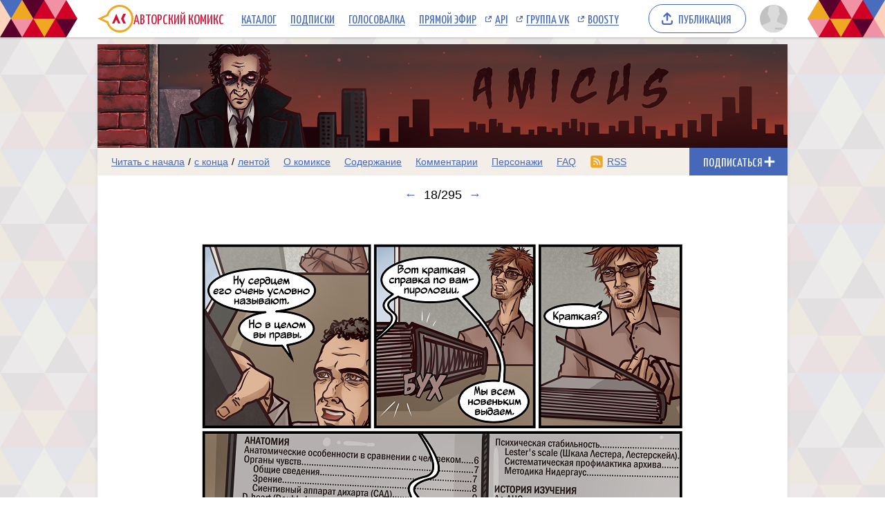

--- FILE ---
content_type: text/html; charset=UTF-8
request_url: https://acomics.ru/~amicus/18
body_size: 7615
content:
<!DOCTYPE html><html lang="ru"><head><meta charset="utf-8"><meta name="viewport" content="width=device-width, initial-scale=1"><title>18 выпуск комикс A M I C U S читать онлайн на сайте Авторский Комикс</title><meta name="description" content="Группа ВКонтакте, где содержатся всякие дополнительные арты, описания, спидпейнты и т.д." /><meta name="keywords" content="A M I C U S, 18 выпуск, 18 страница, читать комикс A M I C U S, A M I C U S онлайн, картинки" /><meta property="og:title" content="A M I C U S" /><meta property="og:type" content="website" /><meta property="og:image" content="/upload/b/b7468-t7riytghtf.png" /><meta property="og:image:type" content="image/png" /><meta property="og:image:width" content="160" /><meta property="og:image:height" content="90" /><meta property="og:url" content="https://acomics.ru/~amicus" /><meta property="og:description" content="История о вампире среди людей и о людях вокруг него" />				<!-- Yandex.RTB -->
				<script>window.yaContextCb=window.yaContextCb||[]</script>
				<script src="https://yandex.ru/ads/system/context.js" async></script>
						<!-- Google tag (gtag.js) -->
				<script async src="https://www.googletagmanager.com/gtag/js?id=G-7M2J32KV3M"></script>
				<script>
					window.dataLayer = window.dataLayer || [];
					function gtag(){dataLayer.push(arguments);}
					gtag('js', new Date());

					gtag('config', 'G-7M2J32KV3M');
				</script>
		<script src="https://www.google.com/recaptcha/enterprise.js?render=6LfFhgorAAAAAIZslPMB0u09pRWkvxEMY7WPw66V"></script><style>.grecaptcha-badge { visibility: hidden; }</style><link rel="shortcut icon" href="/favicon.ico?18-11-2023" /><link rel="stylesheet" href="/static/css/normalize.css?18-11-2023" type="text/css" /><link rel="stylesheet" href="/static/bundle/common.css?febad8dfdac2d558c0e59bf825e7a1a5" type="text/css" /><script defer src="/static/bundle/common.js?f5331e0f0f9206dde7f09b65ea563301"></script><link rel="alternate" type="application/rss+xml" title="A M I C U S" href="/~amicus/rss" /><link rel="stylesheet" href="/static/bundle/serial.css?2e6d995d208f366006ba2c70934b77b3" type="text/css" /><script defer src="/static/bundle/serial.js?38e146595ff74d5c9e84a6aaee5e0f94"></script><script type="module">window.acomicsSerial.initReaderPage();</script></head><body>			<!-- Yandex.Metrika counter -->
			<script type="text/javascript" >
			(function(m,e,t,r,i,k,a){m[i]=m[i]||function(){(m[i].a=m[i].a||[]).push(arguments)};
			m[i].l=1*new Date();
			for (var j = 0; j < document.scripts.length; j++) {if (document.scripts[j].src === r) { return; }}
			k=e.createElement(t),a=e.getElementsByTagName(t)[0],k.async=1,k.src=r,a.parentNode.insertBefore(k,a)})
			(window, document, "script", "https://mc.yandex.ru/metrika/tag.js", "ym");

			ym(23584504, "init", {
					clickmap:true,
					trackLinks:true,
					accurateTrackBounce:true
			});
			</script>
			<noscript><div><img src="https://mc.yandex.ru/watch/23584504" style="position:absolute; left:-9999px;" alt="" /></div></noscript>
			<!-- /Yandex.Metrika counter -->
		        <div class="common-header-background">
			<div class="common-header-background-clip"></div>
		</div>

		<header class="common-header">

			<button class="toggle-main-menu" aria-label="Показать/скрыть главное меню"><span></span></button>

			<nav class="common-menu">
				<ul>
					<li>
						<a href="/" title="Авторский Комикс: публикация комиксов на русском языке" class="common-logo">
							<svg xmlns="http://www.w3.org/2000/svg" version="1.1" xmlns:xlink="http://www.w3.org/1999/xlink" preserveAspectRatio="none" x="0px" y="0px" width="52px" height="40px" viewBox="0 0 52 40"><defs><g id="LOGO_AK_1_Layer0_0_FILL"><path fill="#EFA821" stroke="none" d="M 52 20.05Q 52 11.75 46.2 5.9 40.4 0.05 32.2 0.05 23.95 0.05 18.15 5.9 14.65 9.45 13.25 13.9L 0 20 13.25 26.2Q 14.65 30.65 18.15 34.2 23.95 40.05 32.2 40.05 40.4 40.05 46.2 34.2 52 28.3 52 20.05M 44.05 8.05Q 49 13 49 20.05 49 27.05 44.05 32.05 39.15 37 32.2 37 25.2 37 20.25 32.05 18.45 30.2 17.3 28.05 16.3 26.2 15.8 24L 6.85 20 15.8 16Q 16.25 13.9 17.3 12 18.45 9.85 20.25 8.05 25.2 3.05 32.2 3.05 39.15 3.05 44.05 8.05 Z"/><path fill="#D31335" stroke="none" d="M 37.3 13L 34.05 20 37.3 27 41.05 27 37.8 20 41.05 13 37.3 13M 26.5 22.2L 27.8 22.2 29.8 27 33.1 27 27.2 13 21.05 27 24.4 27 26.5 22.2 Z"/></g></defs><g transform="matrix( 1, 0, 0, 1, 0,0) "><g transform="matrix( 1, 0, 0, 1, 0,0) "><use xlink:href="#LOGO_AK_1_Layer0_0_FILL"/></g></g></svg>
							<p class="full">Авторский Комикс</p>
							<p class="short">АКомикс</p>
						</a>
					</li>
					<li>
						<a href="/comics" class="common-menu-item">Каталог<span></span></a>
					</li>
					<li>
						<a href="/profile/featured" class="common-menu-item">Подписки<span></span></a>
					</li>
					<li>
						<a href="/top" class="common-menu-item">Голосовалка<span></span></a>
					</li>
					<li>
						<a href="/live" class="common-menu-item">Прямой эфир<span></span></a>
					</li>
					<li>
						<a href="https://mr9d.github.io/acomicsapi/" class="common-menu-item ext" target="_blank">API<span></span></a>
					</li>
					<li>
						<a href="https://vk.com/acomics" class="common-menu-item ext" target="_blank">Группа VK<span></span></a>
					</li>
					<li>
						<a href="https://boosty.to/acomics" class="common-menu-item ext" target="_blank">Boosty<span></span></a>
					</li>
				</ul>
			</nav>

			<a class="publish-button" href="/manage/index"><span>Публикация</span></a>

			<section class="user">
				<button class="toggle-user-menu" aria-label="Показать/скрыть меню пользователя">
					<img width="40" height="40" src="/static/img/avatar-stub.svg" alt="Изображение вашего профиля"  />
				</button>
							</section>

		</header>
<div class="user-menu header-modal"><nav><p>Войдите или <a href="/auth/reg">зарегистрируйтесь</a>.</p><form method="POST" action="/action/guest/login">			<label for="username">Имя пользователя:</label>
			<input name="username" id="username" type="text" class="text" autocomplete="username" />
			<label for="password">Пароль:</label>
			<input name="password" id="password" type="password" class="text" autocomplete="current-password" />
			<input name="check" type="hidden" value="0" />
			<input name="referer" type="hidden" value="" />
			<span class="forget"><a href="/auth/passwordRecovery">Забыли пароль?</a></span>
			<button name="submit" type="submit" class="submit" value="login">Войти</button>
</form></nav></div><div class="main-menu header-modal">		<nav>
			<ul>
				<li>
					<a href="/" class="common-menu-item">Главная<span></span></a>
				</li>
				<li>
					<a href="/comics" class="common-menu-item">Каталог комиксов<span></span></a>
				</li>
				<li>
					<a href="/profile/featured" class="common-menu-item">Подписки<span></span></a>
				</li>
				<li>
					<a href="/top" class="common-menu-item">Голосовалка<span></span></a>
				</li>
				<li>
					<a href="/live" class="common-menu-item">Прямой эфир<span></span></a>
				</li>
			</ul>
			<ul>
				<li>
					<a href="https://mr9d.github.io/acomicsapi/" class="common-menu-item ext" target="_blank">API<span></span></a>
				</li>
				<li>
					<a href="https://vk.com/acomics" class="common-menu-item ext" target="_blank">Группа VK<span></span></a>
				</li>
				<li>
					<a href="https://boosty.to/acomics" class="common-menu-item ext" target="_blank">Boosty<span></span></a>
				</li>
			</ul>
		</nav>
</div><div class="page-background"><div class="page-margins"><div class="common-content"><header class="serial-header" data-serial-id="7468" data-is-author="">		<a class="inner" href="/~amicus" title="A M I C U S">
			<img class="serial-header-image" src="/upload/header/h7468-xk1vv.png" alt="A M I C U S" />
		</a>
</header><section class="serial-reader-menu">		<nav>
			<button class="serial-reader-menu-toggle" aria-label="Показать/скрыть меню комикса"></button>
			<ul>
				<li class="read-menu-item-short">
					<a  href="/~amicus/1" title="Читать комикс A M I C U S с первого выпуска">Начало</a> /
					<a  href="/~amicus/295" title="Читать комикс A M I C U S с последнего выпуска">конец</a> /
					<a  href="/~amicus/list?skip=17" title="Смотреть комикс A M I C U S лентой">лента</a>
				</li>
				<li class="read-menu-item-full">
					<a  href="/~amicus/1" title="Читать комикс A M I C U S с первого выпуска">Читать с начала</a> /
					<a  href="/~amicus/295" title="Читать комикс A M I C U S с последнего выпуска">с конца</a> /
					<a  href="/~amicus/list?skip=17" title="Смотреть комикс A M I C U S лентой">лентой</a>
				</li>
				<li >
					<a href="/~amicus/about" title="О комиксе A M I C U S читать">О комиксе</a>
				</li>
				<li >
					<a href="/~amicus/content" title="Содержание комикса A M I C U S на сайте Авторский Комикс">Содержание</a>
				</li>
				<li >
					<a href="/~amicus/comment" title="Комментарии к комиксу A M I C U S">Комментарии</a>
				</li>
		<li >
			<a href="/~amicus/character" title="Персонажи комикса A M I C U S">Персонажи</a>
		</li>
		<li >
			<a href="/~amicus/faq" title="FAQ комикса A M I C U S">FAQ</a>
		</li>
				<li class="css-menu-item">
					<a href="/~amicus/rss" title="RSS-канал">RSS</a>
				</li>

			</ul>
		</nav>
<button class="subscribe-button reader" data-is-subscribed="0" data-serial-id="7468" title="Подписаться"><span class="caption caption-subscribe">Подписаться</span><span class="caption caption-subscribed">В подписке</span><span class="caption caption-unsubscribe">Отписаться</span></button></section>		<div id="vk_api_transport" style="display: none;"></div>
		<script type="text/javascript">
			window.vkAsyncInit = function() {
			VK.init({
				apiId: 4011533,
				onlyWidgets: true
			})
						VK.Widgets.Like("vk_like", {type: "mini"});			};

			setTimeout(function() {
			var el = document.createElement("script");
			el.type = "text/javascript";
			el.src = "https://vk.com/js/api/openapi.js?169";
			el.async = true;
			document.getElementById("vk_api_transport").appendChild(el);
			}, 0);
		</script>
	<h1 class="reader-issue-title" id="title"><a href="/~amicus/17#title" aria-label="Предыдущий выпуск">&larr;</a><span class="number-without-name">18/295</span><a href="/~amicus/19#title" aria-label="Следующий выпуск">&rarr;</a></h1><section class="reader-issue"><a href="/~amicus/19#title" class="reader-issue-next" aria-label="Переход к следующему выпуску"><img src="/upload/!c/Nattesh/amicus/000018-td31io6khp.png" width="782" height="1106" alt="Комикс A M I C U S: выпуск №18" style="aspect-ratio: calc(782 / 1106); max-width: 782px" class="issue" ><div class="arrow"></div></a><a href="/~amicus/17#title" class="reader-issue-previous" aria-label="Переход к предыдущему выпуску"><div class="arrow"></div></a></section><nav class="reader-navigator" data-issue-count="295"><ul><li class="button-content"><a href="/~amicus/content" title="Содержание"><span>Содержание</span></a></li><li class="button-first"><a href="/~amicus/1#title" title="Первый выпуск"><span></span></a></li><li class="button-previous"><a href="/~amicus/17#title" title="Предыдущий выпуск"><span></span></a></li><li class="button-goto"><a href="#" title="Переход к выпуску"><span>18/295</span></a></li><li class="button-next"><a href="/~amicus/19#title" title="Следующий выпуск"><span></span></a></li><li class="button-last"><a href="/~amicus/295#title" title="Последний выпуск"><span></span></a></li><li class="button-random"><a href="#" title="Случайный выпуск"><span>Случайный выпуск</span></a></li></ul></nav><aside class="view-aside-first">				<div style="width: auto; min-height: 90px; background: url(/design/images/aks-block-02.png) no-repeat -100% center; animation: 0s backgrounddelay 1s forwards">
					<!-- Yandex.RTB R-A-18414347-2 -->
					<div id="yandex_rtb_R-A-18414347-2"></div>
					<script>
					window.yaContextCb.push(() => {
						Ya.Context.AdvManager.render({
							"blockId": "R-A-18414347-2",
							"renderTo": "yandex_rtb_R-A-18414347-2"
						})
					})
					</script>
				</div>
		</aside><main class="view-container"><div class="view-article"><article class="reader-issue-description"><a class="issue-description-avatar" href="/-Nattesh" aria-label="Профиль пользователя Nattesh"><img src="/upload/avatar/id57643-7vivzj4fsg.jpg" alt="Изображение пользователя Nattesh" width="40" height="40"></a><h2 class="issue-description-title"><a class="username" href="/-Nattesh" aria-label="Профиль пользователя Nattesh">Nattesh</a><span class="title">Выпуск №18</span><span class="date-time-formatted">=208786115</span></h2><section class="issue-description-text"><p> <a href="http://vk.com/gentle_office" style="margin:0px;padding:0px;border:0px;font-size:13.3333px;line-height:inherit;font-family:Arial, Geneva, Tahoma, sans-serif;vertical-align:baseline;color:rgb(102,0,153);background-color:rgb(255,255,255);">Группа ВКонтакте</a><span style="font-family:Arial, Geneva, Tahoma, sans-serif;font-size:13.3333px;background-color:rgb(255,255,255);">, где содержатся всякие дополнительные арты, описания, спидпейнты и т.д.</span>
</p></section><section class="issue-description-buttons"><a class="serial-top-vote" href="/top/voter?id=amicus">Проголосовать</a><div id="vk_like"></div></section></article><div id="comments"></div><article class="reader-comment" id="comment1051850"><section class="comment-avatar"><img src="/static/img/avatar-stub.svg" alt="Изображение анонимного пользователя" width="40" height="40"><div class="comment-tail"></div></section><section class="comment-info"><span class="comment-id"><a href="#comment1051850">#1051850</a></span><span class="comment-username">Anonymous</span><span class="date-time-formatted">=208705275</span></section><section class="comment-text">&quot;исходный код сознания&quot; - они что искусственно созданые О_о?<button class="comment-expand">Читать дальше</button><button class="comment-collapse">Свернуть</button></section></article><article class="reader-comment authors" id="comment1053339"><section class="comment-avatar"><a href="/-Nattesh" aria-label="Профиль пользователя Nattesh"><img src="/static/img/avatar-stub.svg" data-real-src="/upload/avatar/id57643-7vivzj4fsg.jpg"width="40" height="40" alt="Изображение пользователя Nattesh" style="aspect-ratio: calc(40 / 40); max-width: 40px" class="lazy-image"></a><div class="comment-tail"></div></section><section class="comment-info"><span class="comment-id"><a href="#comment1053339">#1053339</a></span><span class="comment-username"><a href="/-Nattesh">Nattesh</a></span><span class="comment-role">Автор</span><span class="date-time-formatted">=208445740</span></section><section class="comment-text">#1051850 неа, у них так мозг устроен сам по себе)<button class="comment-expand">Читать дальше</button><button class="comment-collapse">Свернуть</button></section></article><article class="reader-comment" id="comment1056192"><section class="comment-avatar"><img src="/static/img/avatar-stub.svg" alt="Изображение анонимного пользователя" width="40" height="40"><div class="comment-tail"></div></section><section class="comment-info"><span class="comment-id"><a href="#comment1056192">#1056192</a></span><span class="comment-username">Anonymous</span><span class="date-time-formatted">=207844571</span></section><section class="comment-text">&quot;внутридоменная&quot; же<button class="comment-expand">Читать дальше</button><button class="comment-collapse">Свернуть</button></section></article><article class="reader-comment" id="comment1074936"><section class="comment-avatar"><a href="/-Andre-Eva-Norton" aria-label="Профиль пользователя Andre-Eva-Norton"><img src="/static/img/avatar-stub.svg" width="40" height="40" alt="Изображение пользователя Andre-Eva-Norton" style="aspect-ratio: calc(40 / 40); max-width: 40px" ></a><div class="comment-tail"></div></section><section class="comment-info"><span class="comment-id"><a href="#comment1074936">#1074936</a></span><span class="comment-username"><a href="/-Andre-Eva-Norton">Andre-Eva-Norton</a></span><span class="date-time-formatted">=204610835</span></section><section class="comment-text">Уххх. Ничо себе руководство)  Как сразу перед нами приоткрылся сеттинг)<button class="comment-expand">Читать дальше</button><button class="comment-collapse">Свернуть</button></section></article><article class="reader-comment authors" id="comment1075336"><section class="comment-avatar"><a href="/-Nattesh" aria-label="Профиль пользователя Nattesh"><img src="/static/img/avatar-stub.svg" data-real-src="/upload/avatar/id57643-7vivzj4fsg.jpg"width="40" height="40" alt="Изображение пользователя Nattesh" style="aspect-ratio: calc(40 / 40); max-width: 40px" class="lazy-image"></a><div class="comment-tail"></div></section><section class="comment-info"><span class="comment-id"><a href="#comment1075336">#1075336</a></span><span class="comment-username"><a href="/-Nattesh">Nattesh</a></span><span class="comment-role">Автор</span><span class="date-time-formatted">=204518001</span></section><section class="comment-text">#1075290 Да, есть такое :D Я списала на то, что там страница плотные глянцевые, оттого и эффект толщины)) Но наверно я когда-нибудь поисправляю всякие косяки в тексте, и это в том числе<button class="comment-expand">Читать дальше</button><button class="comment-collapse">Свернуть</button></section></article><article class="reader-comment" id="comment1081003"><section class="comment-avatar"><a href="/-VoshishonnuyChitatel" aria-label="Профиль пользователя VoshishonnuyChitatel"><img src="/static/img/avatar-stub.svg" data-real-src="/upload/avatar/id60201-kk0sv7eflk.jpg"width="40" height="40" alt="Изображение пользователя VoshishonnuyChitatel" style="aspect-ratio: calc(40 / 40); max-width: 40px" class="lazy-image"></a><div class="comment-tail"></div></section><section class="comment-info"><span class="comment-id"><a href="#comment1081003">#1081003</a></span><span class="comment-username"><a href="/-VoshishonnuyChitatel">VoshishonnuyChitatel</a></span><span class="date-time-formatted">=203363064</span></section><section class="comment-text">А содержание книги можно где-нибудь прочитать?<button class="comment-expand">Читать дальше</button><button class="comment-collapse">Свернуть</button></section></article><article class="reader-comment authors" id="comment1081025"><section class="comment-avatar"><a href="/-Nattesh" aria-label="Профиль пользователя Nattesh"><img src="/static/img/avatar-stub.svg" data-real-src="/upload/avatar/id57643-7vivzj4fsg.jpg"width="40" height="40" alt="Изображение пользователя Nattesh" style="aspect-ratio: calc(40 / 40); max-width: 40px" class="lazy-image"></a><div class="comment-tail"></div></section><section class="comment-info"><span class="comment-id"><a href="#comment1081025">#1081025</a></span><span class="comment-username"><a href="/-Nattesh">Nattesh</a></span><span class="comment-role">Автор</span><span class="date-time-formatted">=203347306</span></section><section class="comment-text">#1081003 нет, пока только оглавление) может когда-нибудь напишу диссертацию о вампирах :D<button class="comment-expand">Читать дальше</button><button class="comment-collapse">Свернуть</button></section></article><article class="reader-comment" id="comment1081121"><section class="comment-avatar"><a href="/-VoshishonnuyChitatel" aria-label="Профиль пользователя VoshishonnuyChitatel"><img src="/static/img/avatar-stub.svg" data-real-src="/upload/avatar/id60201-kk0sv7eflk.jpg"width="40" height="40" alt="Изображение пользователя VoshishonnuyChitatel" style="aspect-ratio: calc(40 / 40); max-width: 40px" class="lazy-image"></a><div class="comment-tail"></div></section><section class="comment-info"><span class="comment-id"><a href="#comment1081121">#1081121</a></span><span class="comment-username"><a href="/-VoshishonnuyChitatel">VoshishonnuyChitatel</a></span><span class="date-time-formatted">=203326002</span></section><section class="comment-text">Буду ждать.<button class="comment-expand">Читать дальше</button><button class="comment-collapse">Свернуть</button></section></article><article class="reader-comment" id="comment1081260"><section class="comment-avatar"><img src="/static/img/avatar-stub.svg" alt="Изображение анонимного пользователя" width="40" height="40"><div class="comment-tail"></div></section><section class="comment-info"><span class="comment-id"><a href="#comment1081260">#1081260</a></span><span class="comment-username">Anonymous</span><span class="date-time-formatted">=203301399</span></section><section class="comment-text">Безопасен ли для японского крестьянина самурай, который хочет в рамках обычая цудзигири испытать меч на первом встречном? Такая же кровожадная тварь и результат тот же.<button class="comment-expand">Читать дальше</button><button class="comment-collapse">Свернуть</button></section></article><article class="reader-comment" id="comment1153091"><section class="comment-avatar"><a href="/-Crystal-Stardog" aria-label="Профиль пользователя Crystal-Stardog"><img src="/static/img/avatar-stub.svg" data-real-src="/upload/avatar/id49779-dozls74jwh.png"width="40" height="40" alt="Изображение пользователя Crystal-Stardog" style="aspect-ratio: calc(40 / 40); max-width: 40px" class="lazy-image"></a><div class="comment-tail"></div></section><section class="comment-info"><span class="comment-id"><a href="#comment1153091">#1153091</a></span><span class="comment-username"><a href="/-Crystal-Stardog">Crystal-Stardog</a></span><span class="date-time-formatted">=190437345</span></section><section class="comment-text">Воу, всего лишь оглавление, а сразу столько всего интересного раскрылось. <button class="comment-expand">Читать дальше</button><button class="comment-collapse">Свернуть</button></section></article><article class="reader-comment authors" id="comment1174737"><section class="comment-avatar"><a href="/-Nattesh" aria-label="Профиль пользователя Nattesh"><img src="/static/img/avatar-stub.svg" data-real-src="/upload/avatar/id57643-7vivzj4fsg.jpg"width="40" height="40" alt="Изображение пользователя Nattesh" style="aspect-ratio: calc(40 / 40); max-width: 40px" class="lazy-image"></a><div class="comment-tail"></div></section><section class="comment-info"><span class="comment-id"><a href="#comment1174737">#1174737</a></span><span class="comment-username"><a href="/-Nattesh">Nattesh</a></span><span class="comment-role">Автор</span><span class="date-time-formatted">=186303757</span></section><section class="comment-text">#1056192 исправлено<button class="comment-expand">Читать дальше</button><button class="comment-collapse">Свернуть</button></section></article><form class="reader-comment-form" method="POST" action="/action/serialAddComment" enctype="multipart/form-data"><input name="issueId" type="hidden" value="327430"><section class="comment-avatar"><img src="/static/img/avatar-stub.svg" alt="Изображение вашего профиля" width="40" height="40"><div class="comment-tail"></div></section><section class="comment-info"><span class="comment-username">Anonymous</span><a class="comment-login-link" href="/auth/login">Войти</a><a class="comment-reg-link" href="/auth/reg">Зарегистрироваться</a></section><textarea name="postText" type="text" class="comment-text" placeholder="Текст комментария" minlength="4" maxlength="10000" required></textarea>			<p style="font-size:85%;color:#888;">
				This site is protected by reCAPTCHA and the Google
					<a href="https://policies.google.com/privacy">Privacy Policy</a> and
					<a href="https://policies.google.com/terms">Terms of Service</a> apply.
			</p>
			<input type="hidden" name="recaptchaToken" data-async-processing="true" />
			<script>
				const form = document.currentScript.closest('form');
				const recaptchaField = form.querySelector('input[name="recaptchaToken"]');
				recaptchaField['processAsync'] = async (field) => {
					return new Promise((resolve, reject) => {
						grecaptcha.enterprise.ready(async () => {
							const token = await grecaptcha.enterprise.execute('6LfFhgorAAAAAIZslPMB0u09pRWkvxEMY7WPw66V', {action: 'SERIAL_COMMENT'});
							field.value = token;
							resolve();
						});
					});
				};
			</script>
		<section class="comment-submit"><button type="submit" name="submit" class="submit" value="add">Отправить</button></section></form></div><aside class="view-aside-second"><div class="inner">				<div style="width: 300px; min-height: 200px; background: url(/design/images/aks-block-01.png) no-repeat -100% center; animation: 0s backgrounddelay 1s forwards">
					<!-- Yandex.RTB R-A-18414347-1 -->
					<div id="yandex_rtb_R-A-18414347-1"></div>
					<script>
					window.yaContextCb.push(() => {
						Ya.Context.AdvManager.render({
							"blockId": "R-A-18414347-1",
							"renderTo": "yandex_rtb_R-A-18414347-1"
						})
					})
					</script>
				</div>
		<section class="reader-serial-description"><div class="description-common"><h2>A M I C U S</h2><p>История о вампире среди людей и о людях вокруг него</p><p><b>Сайт:</b> <a href="https://vk.com/gentle_office">https://vk.com/gentle_office</a></p><p><b>Автор:</b> <a href="/-Nattesh">Nattesh</a></p></div><div class="description-icons"><p><a class="license-icon" href="https://creativecommons.org/licenses/by-nc-sa/4.0/deed.ru" title="Attribution-NonCommercial-ShareAlike"><span class="license-icon-part-cc"></span><span class="license-icon-part-by"></span><span class="license-icon-part-nc"></span><span class="license-icon-part-sa"></span></a></p><p><a class="age-rating-icon age-rating-icon-id4" href="/rating" title="Возрастной рейтинг Parents strongly cautioned (Не рекомендуется лицам до 13 лет)"></a></p></div><a href="#" class="description-up-button">Наверх &uarr;</a></section></div></aside></main></div>		<footer class="common-footer">

			<section class="footer-sponsor">
				<div class="sponsor-aks"></div>
				<p class="support-highlight"><a href="https://boosty.to/acomics">Поддержи Авторский Комикс!</a></a>
				<p class="subscribe-highlight">Подпишись на наш <a href="https://boosty.to/acomics">Boosty</a> или <a href="https://vk.com/donut/acomics">VK Donut</a>.</p>
			</section>

			<section class="footer-main">
				<nav>
					<ul>
						<li><a href="/about">О проекте</a></li>
						<li><a href="/contact">Связаться с нами</a></li>
						<li><a href="/rules">Правила портала</a></li>
						<li><a href="https://a-comics.ru/forum/">Архив форума</a></li>
						<li><a href="https://webcomunity.net/">Архив статей</a></li>
						<li><a href="https://mr9d.github.io/acomicsapi/">API</a></li>
					</ul>
				</nav>

				<form method="GET" action="/search">
					<div class="wrapper">
						<input type="text" class="text" name="keyword" value="" required placeholder="Найти комикс в каталоге" pattern=".{3,}" title="Минимальное количество символов для поиска: 3" />
						<button type="submit" class="submit" aria-label="Искать комикс в каталоге"></button>
					</div>
				</form>

				<p><span>&copy; 2008&ndash;2026 Авторский Комикс.</span> <span>Все работы, размещенные на сайте, принадлежат их авторам.</span></p>
			</section>

		</footer>
</div></div><div class="header-fade"></div></body></html>

--- FILE ---
content_type: text/html; charset=utf-8
request_url: https://www.google.com/recaptcha/enterprise/anchor?ar=1&k=6LfFhgorAAAAAIZslPMB0u09pRWkvxEMY7WPw66V&co=aHR0cHM6Ly9hY29taWNzLnJ1OjQ0Mw..&hl=en&v=PoyoqOPhxBO7pBk68S4YbpHZ&size=invisible&anchor-ms=20000&execute-ms=30000&cb=zd528lx3gdf3
body_size: 48411
content:
<!DOCTYPE HTML><html dir="ltr" lang="en"><head><meta http-equiv="Content-Type" content="text/html; charset=UTF-8">
<meta http-equiv="X-UA-Compatible" content="IE=edge">
<title>reCAPTCHA</title>
<style type="text/css">
/* cyrillic-ext */
@font-face {
  font-family: 'Roboto';
  font-style: normal;
  font-weight: 400;
  font-stretch: 100%;
  src: url(//fonts.gstatic.com/s/roboto/v48/KFO7CnqEu92Fr1ME7kSn66aGLdTylUAMa3GUBHMdazTgWw.woff2) format('woff2');
  unicode-range: U+0460-052F, U+1C80-1C8A, U+20B4, U+2DE0-2DFF, U+A640-A69F, U+FE2E-FE2F;
}
/* cyrillic */
@font-face {
  font-family: 'Roboto';
  font-style: normal;
  font-weight: 400;
  font-stretch: 100%;
  src: url(//fonts.gstatic.com/s/roboto/v48/KFO7CnqEu92Fr1ME7kSn66aGLdTylUAMa3iUBHMdazTgWw.woff2) format('woff2');
  unicode-range: U+0301, U+0400-045F, U+0490-0491, U+04B0-04B1, U+2116;
}
/* greek-ext */
@font-face {
  font-family: 'Roboto';
  font-style: normal;
  font-weight: 400;
  font-stretch: 100%;
  src: url(//fonts.gstatic.com/s/roboto/v48/KFO7CnqEu92Fr1ME7kSn66aGLdTylUAMa3CUBHMdazTgWw.woff2) format('woff2');
  unicode-range: U+1F00-1FFF;
}
/* greek */
@font-face {
  font-family: 'Roboto';
  font-style: normal;
  font-weight: 400;
  font-stretch: 100%;
  src: url(//fonts.gstatic.com/s/roboto/v48/KFO7CnqEu92Fr1ME7kSn66aGLdTylUAMa3-UBHMdazTgWw.woff2) format('woff2');
  unicode-range: U+0370-0377, U+037A-037F, U+0384-038A, U+038C, U+038E-03A1, U+03A3-03FF;
}
/* math */
@font-face {
  font-family: 'Roboto';
  font-style: normal;
  font-weight: 400;
  font-stretch: 100%;
  src: url(//fonts.gstatic.com/s/roboto/v48/KFO7CnqEu92Fr1ME7kSn66aGLdTylUAMawCUBHMdazTgWw.woff2) format('woff2');
  unicode-range: U+0302-0303, U+0305, U+0307-0308, U+0310, U+0312, U+0315, U+031A, U+0326-0327, U+032C, U+032F-0330, U+0332-0333, U+0338, U+033A, U+0346, U+034D, U+0391-03A1, U+03A3-03A9, U+03B1-03C9, U+03D1, U+03D5-03D6, U+03F0-03F1, U+03F4-03F5, U+2016-2017, U+2034-2038, U+203C, U+2040, U+2043, U+2047, U+2050, U+2057, U+205F, U+2070-2071, U+2074-208E, U+2090-209C, U+20D0-20DC, U+20E1, U+20E5-20EF, U+2100-2112, U+2114-2115, U+2117-2121, U+2123-214F, U+2190, U+2192, U+2194-21AE, U+21B0-21E5, U+21F1-21F2, U+21F4-2211, U+2213-2214, U+2216-22FF, U+2308-230B, U+2310, U+2319, U+231C-2321, U+2336-237A, U+237C, U+2395, U+239B-23B7, U+23D0, U+23DC-23E1, U+2474-2475, U+25AF, U+25B3, U+25B7, U+25BD, U+25C1, U+25CA, U+25CC, U+25FB, U+266D-266F, U+27C0-27FF, U+2900-2AFF, U+2B0E-2B11, U+2B30-2B4C, U+2BFE, U+3030, U+FF5B, U+FF5D, U+1D400-1D7FF, U+1EE00-1EEFF;
}
/* symbols */
@font-face {
  font-family: 'Roboto';
  font-style: normal;
  font-weight: 400;
  font-stretch: 100%;
  src: url(//fonts.gstatic.com/s/roboto/v48/KFO7CnqEu92Fr1ME7kSn66aGLdTylUAMaxKUBHMdazTgWw.woff2) format('woff2');
  unicode-range: U+0001-000C, U+000E-001F, U+007F-009F, U+20DD-20E0, U+20E2-20E4, U+2150-218F, U+2190, U+2192, U+2194-2199, U+21AF, U+21E6-21F0, U+21F3, U+2218-2219, U+2299, U+22C4-22C6, U+2300-243F, U+2440-244A, U+2460-24FF, U+25A0-27BF, U+2800-28FF, U+2921-2922, U+2981, U+29BF, U+29EB, U+2B00-2BFF, U+4DC0-4DFF, U+FFF9-FFFB, U+10140-1018E, U+10190-1019C, U+101A0, U+101D0-101FD, U+102E0-102FB, U+10E60-10E7E, U+1D2C0-1D2D3, U+1D2E0-1D37F, U+1F000-1F0FF, U+1F100-1F1AD, U+1F1E6-1F1FF, U+1F30D-1F30F, U+1F315, U+1F31C, U+1F31E, U+1F320-1F32C, U+1F336, U+1F378, U+1F37D, U+1F382, U+1F393-1F39F, U+1F3A7-1F3A8, U+1F3AC-1F3AF, U+1F3C2, U+1F3C4-1F3C6, U+1F3CA-1F3CE, U+1F3D4-1F3E0, U+1F3ED, U+1F3F1-1F3F3, U+1F3F5-1F3F7, U+1F408, U+1F415, U+1F41F, U+1F426, U+1F43F, U+1F441-1F442, U+1F444, U+1F446-1F449, U+1F44C-1F44E, U+1F453, U+1F46A, U+1F47D, U+1F4A3, U+1F4B0, U+1F4B3, U+1F4B9, U+1F4BB, U+1F4BF, U+1F4C8-1F4CB, U+1F4D6, U+1F4DA, U+1F4DF, U+1F4E3-1F4E6, U+1F4EA-1F4ED, U+1F4F7, U+1F4F9-1F4FB, U+1F4FD-1F4FE, U+1F503, U+1F507-1F50B, U+1F50D, U+1F512-1F513, U+1F53E-1F54A, U+1F54F-1F5FA, U+1F610, U+1F650-1F67F, U+1F687, U+1F68D, U+1F691, U+1F694, U+1F698, U+1F6AD, U+1F6B2, U+1F6B9-1F6BA, U+1F6BC, U+1F6C6-1F6CF, U+1F6D3-1F6D7, U+1F6E0-1F6EA, U+1F6F0-1F6F3, U+1F6F7-1F6FC, U+1F700-1F7FF, U+1F800-1F80B, U+1F810-1F847, U+1F850-1F859, U+1F860-1F887, U+1F890-1F8AD, U+1F8B0-1F8BB, U+1F8C0-1F8C1, U+1F900-1F90B, U+1F93B, U+1F946, U+1F984, U+1F996, U+1F9E9, U+1FA00-1FA6F, U+1FA70-1FA7C, U+1FA80-1FA89, U+1FA8F-1FAC6, U+1FACE-1FADC, U+1FADF-1FAE9, U+1FAF0-1FAF8, U+1FB00-1FBFF;
}
/* vietnamese */
@font-face {
  font-family: 'Roboto';
  font-style: normal;
  font-weight: 400;
  font-stretch: 100%;
  src: url(//fonts.gstatic.com/s/roboto/v48/KFO7CnqEu92Fr1ME7kSn66aGLdTylUAMa3OUBHMdazTgWw.woff2) format('woff2');
  unicode-range: U+0102-0103, U+0110-0111, U+0128-0129, U+0168-0169, U+01A0-01A1, U+01AF-01B0, U+0300-0301, U+0303-0304, U+0308-0309, U+0323, U+0329, U+1EA0-1EF9, U+20AB;
}
/* latin-ext */
@font-face {
  font-family: 'Roboto';
  font-style: normal;
  font-weight: 400;
  font-stretch: 100%;
  src: url(//fonts.gstatic.com/s/roboto/v48/KFO7CnqEu92Fr1ME7kSn66aGLdTylUAMa3KUBHMdazTgWw.woff2) format('woff2');
  unicode-range: U+0100-02BA, U+02BD-02C5, U+02C7-02CC, U+02CE-02D7, U+02DD-02FF, U+0304, U+0308, U+0329, U+1D00-1DBF, U+1E00-1E9F, U+1EF2-1EFF, U+2020, U+20A0-20AB, U+20AD-20C0, U+2113, U+2C60-2C7F, U+A720-A7FF;
}
/* latin */
@font-face {
  font-family: 'Roboto';
  font-style: normal;
  font-weight: 400;
  font-stretch: 100%;
  src: url(//fonts.gstatic.com/s/roboto/v48/KFO7CnqEu92Fr1ME7kSn66aGLdTylUAMa3yUBHMdazQ.woff2) format('woff2');
  unicode-range: U+0000-00FF, U+0131, U+0152-0153, U+02BB-02BC, U+02C6, U+02DA, U+02DC, U+0304, U+0308, U+0329, U+2000-206F, U+20AC, U+2122, U+2191, U+2193, U+2212, U+2215, U+FEFF, U+FFFD;
}
/* cyrillic-ext */
@font-face {
  font-family: 'Roboto';
  font-style: normal;
  font-weight: 500;
  font-stretch: 100%;
  src: url(//fonts.gstatic.com/s/roboto/v48/KFO7CnqEu92Fr1ME7kSn66aGLdTylUAMa3GUBHMdazTgWw.woff2) format('woff2');
  unicode-range: U+0460-052F, U+1C80-1C8A, U+20B4, U+2DE0-2DFF, U+A640-A69F, U+FE2E-FE2F;
}
/* cyrillic */
@font-face {
  font-family: 'Roboto';
  font-style: normal;
  font-weight: 500;
  font-stretch: 100%;
  src: url(//fonts.gstatic.com/s/roboto/v48/KFO7CnqEu92Fr1ME7kSn66aGLdTylUAMa3iUBHMdazTgWw.woff2) format('woff2');
  unicode-range: U+0301, U+0400-045F, U+0490-0491, U+04B0-04B1, U+2116;
}
/* greek-ext */
@font-face {
  font-family: 'Roboto';
  font-style: normal;
  font-weight: 500;
  font-stretch: 100%;
  src: url(//fonts.gstatic.com/s/roboto/v48/KFO7CnqEu92Fr1ME7kSn66aGLdTylUAMa3CUBHMdazTgWw.woff2) format('woff2');
  unicode-range: U+1F00-1FFF;
}
/* greek */
@font-face {
  font-family: 'Roboto';
  font-style: normal;
  font-weight: 500;
  font-stretch: 100%;
  src: url(//fonts.gstatic.com/s/roboto/v48/KFO7CnqEu92Fr1ME7kSn66aGLdTylUAMa3-UBHMdazTgWw.woff2) format('woff2');
  unicode-range: U+0370-0377, U+037A-037F, U+0384-038A, U+038C, U+038E-03A1, U+03A3-03FF;
}
/* math */
@font-face {
  font-family: 'Roboto';
  font-style: normal;
  font-weight: 500;
  font-stretch: 100%;
  src: url(//fonts.gstatic.com/s/roboto/v48/KFO7CnqEu92Fr1ME7kSn66aGLdTylUAMawCUBHMdazTgWw.woff2) format('woff2');
  unicode-range: U+0302-0303, U+0305, U+0307-0308, U+0310, U+0312, U+0315, U+031A, U+0326-0327, U+032C, U+032F-0330, U+0332-0333, U+0338, U+033A, U+0346, U+034D, U+0391-03A1, U+03A3-03A9, U+03B1-03C9, U+03D1, U+03D5-03D6, U+03F0-03F1, U+03F4-03F5, U+2016-2017, U+2034-2038, U+203C, U+2040, U+2043, U+2047, U+2050, U+2057, U+205F, U+2070-2071, U+2074-208E, U+2090-209C, U+20D0-20DC, U+20E1, U+20E5-20EF, U+2100-2112, U+2114-2115, U+2117-2121, U+2123-214F, U+2190, U+2192, U+2194-21AE, U+21B0-21E5, U+21F1-21F2, U+21F4-2211, U+2213-2214, U+2216-22FF, U+2308-230B, U+2310, U+2319, U+231C-2321, U+2336-237A, U+237C, U+2395, U+239B-23B7, U+23D0, U+23DC-23E1, U+2474-2475, U+25AF, U+25B3, U+25B7, U+25BD, U+25C1, U+25CA, U+25CC, U+25FB, U+266D-266F, U+27C0-27FF, U+2900-2AFF, U+2B0E-2B11, U+2B30-2B4C, U+2BFE, U+3030, U+FF5B, U+FF5D, U+1D400-1D7FF, U+1EE00-1EEFF;
}
/* symbols */
@font-face {
  font-family: 'Roboto';
  font-style: normal;
  font-weight: 500;
  font-stretch: 100%;
  src: url(//fonts.gstatic.com/s/roboto/v48/KFO7CnqEu92Fr1ME7kSn66aGLdTylUAMaxKUBHMdazTgWw.woff2) format('woff2');
  unicode-range: U+0001-000C, U+000E-001F, U+007F-009F, U+20DD-20E0, U+20E2-20E4, U+2150-218F, U+2190, U+2192, U+2194-2199, U+21AF, U+21E6-21F0, U+21F3, U+2218-2219, U+2299, U+22C4-22C6, U+2300-243F, U+2440-244A, U+2460-24FF, U+25A0-27BF, U+2800-28FF, U+2921-2922, U+2981, U+29BF, U+29EB, U+2B00-2BFF, U+4DC0-4DFF, U+FFF9-FFFB, U+10140-1018E, U+10190-1019C, U+101A0, U+101D0-101FD, U+102E0-102FB, U+10E60-10E7E, U+1D2C0-1D2D3, U+1D2E0-1D37F, U+1F000-1F0FF, U+1F100-1F1AD, U+1F1E6-1F1FF, U+1F30D-1F30F, U+1F315, U+1F31C, U+1F31E, U+1F320-1F32C, U+1F336, U+1F378, U+1F37D, U+1F382, U+1F393-1F39F, U+1F3A7-1F3A8, U+1F3AC-1F3AF, U+1F3C2, U+1F3C4-1F3C6, U+1F3CA-1F3CE, U+1F3D4-1F3E0, U+1F3ED, U+1F3F1-1F3F3, U+1F3F5-1F3F7, U+1F408, U+1F415, U+1F41F, U+1F426, U+1F43F, U+1F441-1F442, U+1F444, U+1F446-1F449, U+1F44C-1F44E, U+1F453, U+1F46A, U+1F47D, U+1F4A3, U+1F4B0, U+1F4B3, U+1F4B9, U+1F4BB, U+1F4BF, U+1F4C8-1F4CB, U+1F4D6, U+1F4DA, U+1F4DF, U+1F4E3-1F4E6, U+1F4EA-1F4ED, U+1F4F7, U+1F4F9-1F4FB, U+1F4FD-1F4FE, U+1F503, U+1F507-1F50B, U+1F50D, U+1F512-1F513, U+1F53E-1F54A, U+1F54F-1F5FA, U+1F610, U+1F650-1F67F, U+1F687, U+1F68D, U+1F691, U+1F694, U+1F698, U+1F6AD, U+1F6B2, U+1F6B9-1F6BA, U+1F6BC, U+1F6C6-1F6CF, U+1F6D3-1F6D7, U+1F6E0-1F6EA, U+1F6F0-1F6F3, U+1F6F7-1F6FC, U+1F700-1F7FF, U+1F800-1F80B, U+1F810-1F847, U+1F850-1F859, U+1F860-1F887, U+1F890-1F8AD, U+1F8B0-1F8BB, U+1F8C0-1F8C1, U+1F900-1F90B, U+1F93B, U+1F946, U+1F984, U+1F996, U+1F9E9, U+1FA00-1FA6F, U+1FA70-1FA7C, U+1FA80-1FA89, U+1FA8F-1FAC6, U+1FACE-1FADC, U+1FADF-1FAE9, U+1FAF0-1FAF8, U+1FB00-1FBFF;
}
/* vietnamese */
@font-face {
  font-family: 'Roboto';
  font-style: normal;
  font-weight: 500;
  font-stretch: 100%;
  src: url(//fonts.gstatic.com/s/roboto/v48/KFO7CnqEu92Fr1ME7kSn66aGLdTylUAMa3OUBHMdazTgWw.woff2) format('woff2');
  unicode-range: U+0102-0103, U+0110-0111, U+0128-0129, U+0168-0169, U+01A0-01A1, U+01AF-01B0, U+0300-0301, U+0303-0304, U+0308-0309, U+0323, U+0329, U+1EA0-1EF9, U+20AB;
}
/* latin-ext */
@font-face {
  font-family: 'Roboto';
  font-style: normal;
  font-weight: 500;
  font-stretch: 100%;
  src: url(//fonts.gstatic.com/s/roboto/v48/KFO7CnqEu92Fr1ME7kSn66aGLdTylUAMa3KUBHMdazTgWw.woff2) format('woff2');
  unicode-range: U+0100-02BA, U+02BD-02C5, U+02C7-02CC, U+02CE-02D7, U+02DD-02FF, U+0304, U+0308, U+0329, U+1D00-1DBF, U+1E00-1E9F, U+1EF2-1EFF, U+2020, U+20A0-20AB, U+20AD-20C0, U+2113, U+2C60-2C7F, U+A720-A7FF;
}
/* latin */
@font-face {
  font-family: 'Roboto';
  font-style: normal;
  font-weight: 500;
  font-stretch: 100%;
  src: url(//fonts.gstatic.com/s/roboto/v48/KFO7CnqEu92Fr1ME7kSn66aGLdTylUAMa3yUBHMdazQ.woff2) format('woff2');
  unicode-range: U+0000-00FF, U+0131, U+0152-0153, U+02BB-02BC, U+02C6, U+02DA, U+02DC, U+0304, U+0308, U+0329, U+2000-206F, U+20AC, U+2122, U+2191, U+2193, U+2212, U+2215, U+FEFF, U+FFFD;
}
/* cyrillic-ext */
@font-face {
  font-family: 'Roboto';
  font-style: normal;
  font-weight: 900;
  font-stretch: 100%;
  src: url(//fonts.gstatic.com/s/roboto/v48/KFO7CnqEu92Fr1ME7kSn66aGLdTylUAMa3GUBHMdazTgWw.woff2) format('woff2');
  unicode-range: U+0460-052F, U+1C80-1C8A, U+20B4, U+2DE0-2DFF, U+A640-A69F, U+FE2E-FE2F;
}
/* cyrillic */
@font-face {
  font-family: 'Roboto';
  font-style: normal;
  font-weight: 900;
  font-stretch: 100%;
  src: url(//fonts.gstatic.com/s/roboto/v48/KFO7CnqEu92Fr1ME7kSn66aGLdTylUAMa3iUBHMdazTgWw.woff2) format('woff2');
  unicode-range: U+0301, U+0400-045F, U+0490-0491, U+04B0-04B1, U+2116;
}
/* greek-ext */
@font-face {
  font-family: 'Roboto';
  font-style: normal;
  font-weight: 900;
  font-stretch: 100%;
  src: url(//fonts.gstatic.com/s/roboto/v48/KFO7CnqEu92Fr1ME7kSn66aGLdTylUAMa3CUBHMdazTgWw.woff2) format('woff2');
  unicode-range: U+1F00-1FFF;
}
/* greek */
@font-face {
  font-family: 'Roboto';
  font-style: normal;
  font-weight: 900;
  font-stretch: 100%;
  src: url(//fonts.gstatic.com/s/roboto/v48/KFO7CnqEu92Fr1ME7kSn66aGLdTylUAMa3-UBHMdazTgWw.woff2) format('woff2');
  unicode-range: U+0370-0377, U+037A-037F, U+0384-038A, U+038C, U+038E-03A1, U+03A3-03FF;
}
/* math */
@font-face {
  font-family: 'Roboto';
  font-style: normal;
  font-weight: 900;
  font-stretch: 100%;
  src: url(//fonts.gstatic.com/s/roboto/v48/KFO7CnqEu92Fr1ME7kSn66aGLdTylUAMawCUBHMdazTgWw.woff2) format('woff2');
  unicode-range: U+0302-0303, U+0305, U+0307-0308, U+0310, U+0312, U+0315, U+031A, U+0326-0327, U+032C, U+032F-0330, U+0332-0333, U+0338, U+033A, U+0346, U+034D, U+0391-03A1, U+03A3-03A9, U+03B1-03C9, U+03D1, U+03D5-03D6, U+03F0-03F1, U+03F4-03F5, U+2016-2017, U+2034-2038, U+203C, U+2040, U+2043, U+2047, U+2050, U+2057, U+205F, U+2070-2071, U+2074-208E, U+2090-209C, U+20D0-20DC, U+20E1, U+20E5-20EF, U+2100-2112, U+2114-2115, U+2117-2121, U+2123-214F, U+2190, U+2192, U+2194-21AE, U+21B0-21E5, U+21F1-21F2, U+21F4-2211, U+2213-2214, U+2216-22FF, U+2308-230B, U+2310, U+2319, U+231C-2321, U+2336-237A, U+237C, U+2395, U+239B-23B7, U+23D0, U+23DC-23E1, U+2474-2475, U+25AF, U+25B3, U+25B7, U+25BD, U+25C1, U+25CA, U+25CC, U+25FB, U+266D-266F, U+27C0-27FF, U+2900-2AFF, U+2B0E-2B11, U+2B30-2B4C, U+2BFE, U+3030, U+FF5B, U+FF5D, U+1D400-1D7FF, U+1EE00-1EEFF;
}
/* symbols */
@font-face {
  font-family: 'Roboto';
  font-style: normal;
  font-weight: 900;
  font-stretch: 100%;
  src: url(//fonts.gstatic.com/s/roboto/v48/KFO7CnqEu92Fr1ME7kSn66aGLdTylUAMaxKUBHMdazTgWw.woff2) format('woff2');
  unicode-range: U+0001-000C, U+000E-001F, U+007F-009F, U+20DD-20E0, U+20E2-20E4, U+2150-218F, U+2190, U+2192, U+2194-2199, U+21AF, U+21E6-21F0, U+21F3, U+2218-2219, U+2299, U+22C4-22C6, U+2300-243F, U+2440-244A, U+2460-24FF, U+25A0-27BF, U+2800-28FF, U+2921-2922, U+2981, U+29BF, U+29EB, U+2B00-2BFF, U+4DC0-4DFF, U+FFF9-FFFB, U+10140-1018E, U+10190-1019C, U+101A0, U+101D0-101FD, U+102E0-102FB, U+10E60-10E7E, U+1D2C0-1D2D3, U+1D2E0-1D37F, U+1F000-1F0FF, U+1F100-1F1AD, U+1F1E6-1F1FF, U+1F30D-1F30F, U+1F315, U+1F31C, U+1F31E, U+1F320-1F32C, U+1F336, U+1F378, U+1F37D, U+1F382, U+1F393-1F39F, U+1F3A7-1F3A8, U+1F3AC-1F3AF, U+1F3C2, U+1F3C4-1F3C6, U+1F3CA-1F3CE, U+1F3D4-1F3E0, U+1F3ED, U+1F3F1-1F3F3, U+1F3F5-1F3F7, U+1F408, U+1F415, U+1F41F, U+1F426, U+1F43F, U+1F441-1F442, U+1F444, U+1F446-1F449, U+1F44C-1F44E, U+1F453, U+1F46A, U+1F47D, U+1F4A3, U+1F4B0, U+1F4B3, U+1F4B9, U+1F4BB, U+1F4BF, U+1F4C8-1F4CB, U+1F4D6, U+1F4DA, U+1F4DF, U+1F4E3-1F4E6, U+1F4EA-1F4ED, U+1F4F7, U+1F4F9-1F4FB, U+1F4FD-1F4FE, U+1F503, U+1F507-1F50B, U+1F50D, U+1F512-1F513, U+1F53E-1F54A, U+1F54F-1F5FA, U+1F610, U+1F650-1F67F, U+1F687, U+1F68D, U+1F691, U+1F694, U+1F698, U+1F6AD, U+1F6B2, U+1F6B9-1F6BA, U+1F6BC, U+1F6C6-1F6CF, U+1F6D3-1F6D7, U+1F6E0-1F6EA, U+1F6F0-1F6F3, U+1F6F7-1F6FC, U+1F700-1F7FF, U+1F800-1F80B, U+1F810-1F847, U+1F850-1F859, U+1F860-1F887, U+1F890-1F8AD, U+1F8B0-1F8BB, U+1F8C0-1F8C1, U+1F900-1F90B, U+1F93B, U+1F946, U+1F984, U+1F996, U+1F9E9, U+1FA00-1FA6F, U+1FA70-1FA7C, U+1FA80-1FA89, U+1FA8F-1FAC6, U+1FACE-1FADC, U+1FADF-1FAE9, U+1FAF0-1FAF8, U+1FB00-1FBFF;
}
/* vietnamese */
@font-face {
  font-family: 'Roboto';
  font-style: normal;
  font-weight: 900;
  font-stretch: 100%;
  src: url(//fonts.gstatic.com/s/roboto/v48/KFO7CnqEu92Fr1ME7kSn66aGLdTylUAMa3OUBHMdazTgWw.woff2) format('woff2');
  unicode-range: U+0102-0103, U+0110-0111, U+0128-0129, U+0168-0169, U+01A0-01A1, U+01AF-01B0, U+0300-0301, U+0303-0304, U+0308-0309, U+0323, U+0329, U+1EA0-1EF9, U+20AB;
}
/* latin-ext */
@font-face {
  font-family: 'Roboto';
  font-style: normal;
  font-weight: 900;
  font-stretch: 100%;
  src: url(//fonts.gstatic.com/s/roboto/v48/KFO7CnqEu92Fr1ME7kSn66aGLdTylUAMa3KUBHMdazTgWw.woff2) format('woff2');
  unicode-range: U+0100-02BA, U+02BD-02C5, U+02C7-02CC, U+02CE-02D7, U+02DD-02FF, U+0304, U+0308, U+0329, U+1D00-1DBF, U+1E00-1E9F, U+1EF2-1EFF, U+2020, U+20A0-20AB, U+20AD-20C0, U+2113, U+2C60-2C7F, U+A720-A7FF;
}
/* latin */
@font-face {
  font-family: 'Roboto';
  font-style: normal;
  font-weight: 900;
  font-stretch: 100%;
  src: url(//fonts.gstatic.com/s/roboto/v48/KFO7CnqEu92Fr1ME7kSn66aGLdTylUAMa3yUBHMdazQ.woff2) format('woff2');
  unicode-range: U+0000-00FF, U+0131, U+0152-0153, U+02BB-02BC, U+02C6, U+02DA, U+02DC, U+0304, U+0308, U+0329, U+2000-206F, U+20AC, U+2122, U+2191, U+2193, U+2212, U+2215, U+FEFF, U+FFFD;
}

</style>
<link rel="stylesheet" type="text/css" href="https://www.gstatic.com/recaptcha/releases/PoyoqOPhxBO7pBk68S4YbpHZ/styles__ltr.css">
<script nonce="bC5s-JIHA5Ap3UVjXtDVOg" type="text/javascript">window['__recaptcha_api'] = 'https://www.google.com/recaptcha/enterprise/';</script>
<script type="text/javascript" src="https://www.gstatic.com/recaptcha/releases/PoyoqOPhxBO7pBk68S4YbpHZ/recaptcha__en.js" nonce="bC5s-JIHA5Ap3UVjXtDVOg">
      
    </script></head>
<body><div id="rc-anchor-alert" class="rc-anchor-alert"></div>
<input type="hidden" id="recaptcha-token" value="[base64]">
<script type="text/javascript" nonce="bC5s-JIHA5Ap3UVjXtDVOg">
      recaptcha.anchor.Main.init("[\x22ainput\x22,[\x22bgdata\x22,\x22\x22,\[base64]/[base64]/bmV3IFpbdF0obVswXSk6Sz09Mj9uZXcgWlt0XShtWzBdLG1bMV0pOks9PTM/bmV3IFpbdF0obVswXSxtWzFdLG1bMl0pOks9PTQ/[base64]/[base64]/[base64]/[base64]/[base64]/[base64]/[base64]/[base64]/[base64]/[base64]/[base64]/[base64]/[base64]/[base64]\\u003d\\u003d\x22,\[base64]\\u003d\\u003d\x22,\x22w6vCvcOvwqwewr8hWxTCnsOiJHYwwpvDo8K2TDQleMKuEHzCkHAWwrshCMOBw7grwq93NUlVExY2w7oXI8K1w5zDty8tfibCkMKUdFrCtsOUw4dQNRh/Al7DrkbCtsKZw7rDmcKUAsOLw7gWw6jCpcKvPcOdeMOGHU1Rw6VOIsOjwqBxw4vCq3/CpMKLCcKFwrvCk1bDunzCrsKhSGRFwoYmbSrCjFDDhxDCl8KMECRQwqfDvEPCk8Ojw6fDlcKqPTsBV8OtworCjwfDv8KVIUBIw6AMwr/DsUPDvgxbFMOpw4LCgsO/ME3Dn8KCTBDDu8OTQx/[base64]/FSPDnDIufMK7w7LDjMKKa8OUw65fw5w8wpXCsRx9w4ReHQxmXA1IP8O7CsOMwqBBwqfDtcK/[base64]/DlsO/wqXDokQZw4jDmsK2wqjDmljCksKFwr7DqcO/TMK4ZiUEHMOoaG5FHXQbw45Hw5LDuCXClVbDicOVMVjDviXCssKAMcKVwqTCjsOBwr4nw4HDnnrCknk/Um80w4TDiVrDmcO7w7/[base64]/CoXEVw4vCiQzDgAM9OgJawr8zOsK7w4nDlGLDocKQwr7DjCQpLsOmaMKgOH7DiwnDtyhvGTXDt2xSGMOkICHDjsO5wpV3OHbChU/Dkh7CicKuKMKwDsK9w7DDrcO0wo0DNG5zwpnCjMODDcOVDTkRw4I4wrHChjwww5PCr8Knwr7ClMObw4crIG1DNsONfMKcw7PCicObFA3DscOew7Y3Q8K2wqNFw5oQw7vCnsO6McKdJnsyXsKSSwrCucKQAnl9wokPw7s3WsOtS8OUVRRww7ESw4zClcKYIg/DmcKuwrDDhU17BcKce30uBcOXE2TCvcO+f8OeUsKyLQrCqxHCs8KiS0slDShJwqwgTCVzwrLCsBzCoHvDo1fCnBlAMMOMEVgrw51UwqXCucKxw4TDrMKQTyB3w7PDo2x4w6kJShlTUSTCqQTCjFjCk8OSwq00w7LDl8OFw6FEBUoXasOkwqzCmiDCpjvCn8OeNcObwr/CsVTDpsKaN8K5wp8xWDp5e8KBw4cKGDzDtsO/[base64]/[base64]/FGrCqU4vcW57TMOjZcKowoIIJ8OBwr/CpyJZwoLCvsORw7bDtMKQwp/[base64]/DuHNFYlvDvsOSfXLCiFpCwrrDmcKYU0/DmcOmw4Y8wrIEMMKVd8KydVfCoHXCrSNRw4h+W3fCu8KRwovCnsOtwqHCtcOYw5wLwqdowprCs8K2wp/ChMOowpwpw5/CqB/CqkBBw7/[base64]/Z2XCsSXCp8OQwpPDlxw3Vglaw5JwL8K1w5B6U8K6wolFwqNbe8KFKE9sw4jDs8KGDMOWw6BERTHDmAbCrz3DpVM9aEvCo3/DhcOSTHwtw6ddwr3Cj2tyazksDMKuFiHDmsOSf8OCwqlHQcOww7IDw6jDlMKPw48lw4krw6EyU8K5wrQeAkfDniN7woQew5/CncO+GQY3XsOpPiTDg1DCgxxCJT0cw5pbwrnCmBrDgD7DlFB7w5fDq3vDlUsdwrAtwo7DiQzDqMKRwrMiJGlBOsKxw5HCv8KUw57DicOWwpnCjkckaMOKw7h8wp3DlcKlcnt8wo/DoXYPXcKXw4fCv8OGBMO/woMzNsKMB8KobG9Ww4sCXMO9w5rDtlfCncOPQTwKbyNFwqvCnBYJwqvDsBkJfMK6wqkhFsOkw5jCjHnDlsOAwrXDmHlLC3XDicKSN2PDi1AdBQPDgMKowrfDmMK2wojDuSLDhsK6dh/CpsKJwocVw6XDm39pw4EIAMKlesKkwoPDoMK7W3Vkw6/DuQcYcBpeb8KGw4hvMcOZwrHCpWvDnAlQWsOMAhnCmsKqwpzDpMKew73CuUpUYjUrQiNJB8K2w60GGH/Dj8OBWcKGYRrCuxHCpmTDlMOVw5jCnwPDusKywpbCt8OIMMOKY8OOMwvCh0YmYcKaw4jDk8KgwrHDhMKdwrtRwrttw7jDocK/X8KIwrPDjUrDoMKoQFTCmcOUwpkdHiLCm8KqaMOfHMKYwrnCj8KpewnCiw3CoMKNw7kIwpFPw7dJZ0kLERw2wrjCqhzDuCtpT3Bsw5IycyQ/B8KnG0VVw5AGOwwkwogDW8KeasKEUDfDqn/DjMKHwrjDpxrCpMOXMEkNBUDDjMK/w47DiMO/HsO4IMOXwrPCiETDpsK4O0XCoMKSC8OYwozDp8O5QCnCsS3DvlnDpsO9XsOrc8OgW8OxwoIaFMOqwoTCmMOxWzLCjS4lwqHCo1AhwodVw53DvMKYw4EqMsK1wpjDmlPDg2/Dm8KJcWR9ecOEw7DDnsKwLENMw6LCjsK7wptDLcOQw6rDpxJww5XDmgUew6/DjnAawqtTEcKWwqs7wpdRDMK8fiLCqDhhesKbwoDCh8O/w7jCi8OIwrFgVwLCjcOfwq3Cv2tLecOow7NuV8OlwoZKVMORwobDmhU/w4FEwqLCrAlBX8OJwp/DrcOVacK1wrPDl8KCXsKrworChQFyX3MseijCqcOXw4ZmGsOWJDF2w6rDlUrDs0HDuXINccKXwooEAcKBw5IRw63Ct8OiPGnDoMK/f0nCk0fCqsOrEsOrw6fCklw3wozCisO8w5bDkMKUwrvCilMfBsOlP3AkwqnCvsK6wqbDr8O4wpvDtsKNw4cIw4lcbcKcw5LCplkpRXAqw6Fif8K/wrzCocOYw601wpvDqMOFf8OAw5XCnsO0FGnDt8KnwqQlwo8xw4leX2sYwrIyZ3EzFcKea2jCs0kgAU4Uw5fDgsOxRcOlWsKKw7gHw5F+w43CuMKgwpHCpMKOKgXDhFXDsRtteAvCm8O4wrQlU21Uw5DCnFJfwq/ClsK8L8OCwooGwo1rwp5fwpVVw4XDh0jCp3DDrzrDiD/[base64]/CqsOQwocXwoYmLxtQdVVVwoXDvkHDuwnCiiTCpsOTJyBmV1Nowp0iwpJbSMKew7okZlzCrcKnw5HCoMKyYsOYZ8Kow4TCucKfwpHDoR/CksOtw5DDuMO0Lzcsw5TCisO3wrvCjQxowqrDv8OAw7XDkzoow4UNfcKQUSTCh8KJw7QKfsONf3bDo0F6C2RZbcKLw5ZgHBDCjUbChSViFEhhbArDjMKzworCo2zDlQVoMylHwo4aL2M1wq/[base64]/Cii/DkVDCnMK6wqTCtMOdc8OdwqvCq8O6XlfCsG/DkzvDp8OPw5xwwqHDu3cSw5puwqUPAsKDwpfCsVfDucKJDsKdNDwHFMK7MzDCscOpPhBvDMK/IMK+w4xZwpnCtBp5BMOSwqg0ND3DhcKJw4/DscKcwpR/w4LCn29yZ8Kww4xIVz7Dr8KIYsKowr/DvsOJOMOKScKzw75PQ0AewrvDiF0kZMO/[base64]/wqvCsHJ3MsOTw6VNQEjCrXx8w5Qew4BxLyjDgzc1wpjDqsODwoN7P8Odw5ksXBrDjTZzAV1BwobCn8OlUiJpwo/DvcKywpbDuMOdJcK4wrjDvcOCw5wgw6TCpcOMwpoWwrrCqcKyw7XDpCQaw43CojjCmcKGNkzDrSfDpy/Dkw9oCsOuH3PDqQMxw7Bpw55lwqrDo2cfwqxgwq7DiMKnw51Ewp/DgcKrEXNaP8KqfcOdOcOTwrnDhEnDpDDCtRdOwofCihHDuwk9YsKOw7LCk8Klw6fCh8O5w67Ch8OoQsKJwojDm3LDqWnDqcOSesO1LMKVKBdYw47Di3bCsMO1F8O7ScKcPS8tTcOeXcKwXwnDihxqQcK3w4bDusOzw7/[base64]/[base64]/DhcKSwp/DhcKYwoEtP8OwworDlUgJHRPCgGIYw7E3wocMwpXCj1rDrsORwp7DnlMKw7nCv8OdenzCjMOvw40Hwq/Coiwrw51Pw45cw7I0w5TDk8OUU8OowqQRwptyM8KPLMOafADCgXbDoMOxLMKma8KRw4tSw6hcDsOkw6MEwqVTw44uWMKfw6nCocO3WFQbw5IQwrvDsMO/PMObw6fCssKPwoNfw7/DisK6w6fDpcOZPjMzwqlcw40GDTBDw6VDIsOwZsOKwopfwrpEwrbDrcKdwq85IsKlwpPCt8KzHXfDsMK5XmkTw65dGBzCisK0EMOXwpTDl8KcwrjDkB4gw6nCl8KDwo5Iw63CqTLDmMOewpzChcOAwosME2bCtWZTLcOFD8KbXsK3FcOzbsO7w6JAJk/DlsKfc8OwcABFK8Kbw4I7w6LCjcKwwpR6w73CrMOjw5fDuAluCRpITj5pDinDhcO5w5/CtMOsRgd2IBvChsKyJEpzwrh3W2JIwqYCUilQd8Ksw4nClyIqXcODbsOEXcK4wopVw7DCvgZ7w5jDiMOzYcKMHcK0IsO+wrItRD/CrnjCisKgVsO7IhrCn2F0Lyk/wppzw6HDvMKjwrhfZcKKw6tfw5HDhlVAwonConPDv8OqGQcaw7l5FUhHw5nCpV7DvsKbDcK6VAsJdMOCwrzCmgLDmcKKXMK4wpvCulbDq28sMcKkKEXCocKVwqwOwoLDo23DiH4rw6l/LSHClcODXcOmw6PDgyRIbAF/ScKYJMKyMDPCr8OHF8OQw4UcQMKDwot5XMKjwrgCW0/Cv8OYw5bCosOvw6cFSAVVwrTDt2AyW17Cty04wrtFwqLDvlp/wqNqMT9Dw6Qcw5DChsKbw4HDhHNNwq4hSsKrwr8TCcK1wpvCq8K3b8K9w74oTmQUw6vDvsOQdBHDmMKdw7FYwqPDsm0YwqUQcMO+wrXClcO/[base64]/CgMOZeVAIwolCwpPCv2nDg8O9w4HChcKiwrjDpcKWwoBtdMKNAXlmw4YYXmdPw7E7wqvCvcOlw6xjAcOoVMOADsK6SlDDj2vDlwYvw6bCnMOqbCdjR2jDoXYiB2/[base64]/DssKcS8OkV1VlwqgAERwUQcOvXh9Zb8KMJsOuw6zDucKSDXLCpsKNeyF6UHZ4w7rCohzDr1bCvnk1ZMOzUCXCih1/acO6S8O7B8OQwrzDv8KFIjMZw7zCl8KXw7I9X0xLVGrDliUjw7rDn8KxZ2XCoENtLxfDg37DiMKhBSJlak/DmlEvw6siwozDmcOwwpfDnifDqMK6LMKkw6PDkQF8woHCik3CukYGVwrDtEw/w7ADWsOUwr4ew5x5w6s4w4YXwq1TKsKkwr8Mw5TDpBMFPRDCkMKwecOwD8ORw64iZsOsbTDDvF1ywrvDiRDDtEZtwq8Uw6QOMQI3DBrDuh/DrMOtNMO/dSLDvMOFw6tqCjdXw7HCmMOVWC7DoiZkw77Dk8Kmw4jCrsKfZ8OWIXR5QS1ewpIawpx7w49vwqrCmWLDuXfDlQhywp3Dl017w59YUg94w6fCq23DrsKxJ212IXXCknbCncKiaU3CucOlwod4LUIkwq49WcK1VsKNw5BJwqwHUsOuScKmw4dbwr/Cj3rChsKswqo1TcKXw5pLZz7Cr3EdI8Kod8KHDsOGBMOsTGvDgHvDlxDDsT7Dpw7CgcK2w5RJw6ALwpHCn8K4wrrCgUtmwpcyGsKnw5/DjcKdwqTDmAknR8OdUMKow6BpEF7DhcKfwo5ACcK6asOFDE/[base64]/CjH3DhRsFwroCG8OPwr7DksOAw6bDj8O8JWTChAwww7nDv8OPDMOowrM9w7LDnWTDmynCnlvCkHEYSMO8VFjDpQNOw7zDuFIEwqlawpw4HkXDvsOKUcKbdcK6C8OfZsKjMcOUeAkPPcKmbsKzak11w6fCjxLCiXnCnQ/CoGbDpElgw5URJ8OqZn8swrjDizRTMljCoHcqwqvDmEHClMKzw6zCi1cDwpvCm1pIwovCj8OQw5/DrsKKHjbCvMKKMmEDwoMHw7JBwoLDqB/CuSHDmiJSScK2w6UXLMKiw7U2aVDCm8OULgBoCsK3w63DoyXCmioOTl9yw4TCusO4XcODwpJgwoYFwqg/w6k/aMKuw67CqMO/JD/[base64]/DksKdw4XDviRfw5R6QjZMw55teBYuTSLDl8K2PUHDvxTCng3DrcOUNRfCmsKlOxfCm3DCmmRZJcKSwo7Cu3bCp0s/HEjDg2TDu8KKwro3HUA1VsOIUsKrw5DCv8OFBTfDnhfDo8OGasOVwpDDscOEZUDDsyPDsQ1Jw7rCmMOhG8OvXxlmZD3CjsKOOsOQBcKJDWvCgcKRM8OjVSrCqjjDtcO/Q8Kcw7New5DCnsOTwrLCsQs2eyrDtU8Kw67ClsOkbsOkwpHDvSrDpsKzwrzDvsO6BUjCpcKVAFsuwoovLCDDoMOQw7/Dt8KIP2d1wr8jw7XDhAJLw7k3KWHCrQQ6w6TDtEjCgRTCrsK0HTnDlcOlw7vDicKbwrB1cTYSw7FbDMO8a8OGKU3Co8KwwqnCqcK5JsOkwrN6GsKAwqjDuMK8w6hzVsKTV8K0DjnCi8O2wqw7w5NVwp7Dp3XCicOMw6HCg1XDscKxwq/DpsKdeMORbUkIw5PCixUeXMKlwr3Dq8Oaw4XCgsKHb8Kvw7/DhMKeIcOjw7LDhcOmwrjDoVIRHkUFw7TCpFnCvEYxw44nNzN/wodda8OBwpw1wo/DhcKMIMO7EGR5PWbCvsOQLF1Vf8KCwp0aNMO4w7jDkUsbcsKdOMOLw6HDpxbDv8K3w6JgBcOmw5nDuQlqw5bCk8OqwrQeD3hmWsKPWzbCvmw7woAaw6bCgBTCpAzCv8KDw4MTw6nDnW3CicKTwoLCmyHDhMK1ZsO1w4Erfl3Cs8OvYwEuw7lJw67Cn8K2w4/[base64]/[base64]/DssKkw5PDvgJ7wo1IE8O4w6bDvXXDg8O5KMOEwrPDkgwGRWTDp8OgwrPDlWsLM1HDt8KvfsK+w7BvwoPDqsK3Vg/Ch3rDpyvCpMKuwo/DglxsDsOvM8OxGMK6woBSwq/[base64]/CsTMOHsOYw4JOMXQXaEg3Yks0a8Oyw4BqdR/CvF7CshMeKGTCnMOMw4xITkVjwowFGEx6Kyluw6x+w7Y4wqMswoDCljzDoHTCsxXChT3DuUxhCjgbZSbCuxV/PsO9wp/DtD3CqMKlb8KpY8ORw5/DrcKRDMKcwqREwqTDsiXCm8KufTIiLiY3wppwBEc6w4UCwp1JOcKcK8OtwoQWN3zCoz7DsnfCuMOow4lbehtnwovDpMKaOMOae8KVwpHCtsOETHF0eATCh1bCsMOnXsOsSMKPCmrCosO/esOMV8KfVsK/w6LDlQbDmF8QbsKYwqfCkEbDpyESwqLDrcOnw7fCrsKbKVTCgMOOwqAiw7zCjsORw4LDlULDkMKDw6/DnjfCg8KOw5TDtVrDv8KxSTPCpMKTwqjDsT/[base64]/[base64]/DtsOUw5PCoBXClMO3dVtWwr1zw5YbwpLDgsOzUCJVw4A8woxBQ8KkWsO0RcKzX2hyDsK3LAXDtMOWQsKxbR5CwrPDu8OQw53DscKIDGMcw7Q5GiLDpG/[base64]/DlMKcwr/CmWDDqCx6GMKvCcK2T8KGEcOaw6nDoF5Wwp3CtmZswq83w6oEw5jDh8KBwr/DnUrDtkbDgsOZFWjDjS3CvMKUK2Mjw4A5w5nDucO+wplQDDTDtMOjRxdRK20FGcO/w6xewohIDhYCw5pxwoDCrsKWw5jDg8OAwr1IQcKGwpABw6/[base64]/CgH8+ED/Cg8OGw6XDnhBPe8OZw7YYw5HCgMKIwq/DuMKWHcOywr4+BsO4UcOWZsOIYH8Kwq7Cs8KfHMKHeTFhBMOeGhfDucOxw4gYVCPDq3XCljDCpMOPwo3DsyHCnnDCqsOEwosbw61Vw6Q3w6/Cn8KvwqbDpjdLw7V1WF/[base64]/w40gX3jDscKDeSXDu3MTw6LCiMOyLsKsw4/[base64]/CnhLCpE7ClEgDwqVTYcKqw7ADwpsew5YrA8K7w6fDi8KSw5publ/DgMOQLzEPAcOUCsOpKizCtcOlJcK9VSZhYcKAG0XCnsOCw77Dq8OXKw7DusOpw47CmsKaCxQ3woPChUvCh04Kw5xlKMKkw7szwpMKUsKewqnCsg3CkyZ/wprCocKlODDDj8OSw4otB8K2FDvDumHDq8O6w53DuQ7Ch8KMfBLDmR7CnAwxesKuwr9Ww7cAw7Fowp55wox9U0R7XX4JLcO5w7vDvsKxbnHCj2HClsOhw4xzwqDCusO3CxvCo1xdYcOhDcO2BBPDnAo2GMOPFhHClWfCpE88wo1lenXDvCxjw4UBRT/Dk2nDpcKWVAvDhFXDsEzCl8OGKUIjTU83w7oRwr0ywrB8NQZdw6fCnMKOw73DmCYWwrokw4/Du8Ozw6syw4LDlMOQXEYPwoUIbQhYw63CpEJ7fsOSw7LCo05tQFTDv3R+woLCuB15wqnCvsOUXT9vQjbDkzHCvTwKTxNUw4JYwrIqEcOjw6DCjcKqYHdewplwcivCk8OYwpt2wrwow5/Cmy3CjsKeRUPCjAd1CMOkaQLCnjI4asKow48wMX9/R8Oww7p/I8KCJsO6M3pfFUPCoMOkeMOcbFbDs8O5HynCoAnCvTIkw5/DnWA9bcOnwoHDukcBAihsw5PDo8KwS1s0J8O+QcKpw6bCjyXDucOvMcO1wpR7w4XCgsOBw77DmVHCmnzCosO6wpnCkBPCgzfCscOuw5kvwrlgwq1JXTYnw7rCg8KBw5Apw63CjcKMX8OwwpBjGsO8w5gPImLCmXp6w6tmw406woUwwq/Dv8OSK03CrVTDrRPCs2LDjsK1wo7CicO4VcOJYcKbfg1rw4ZJwoXCkm/Do8OWOcObw6ZKw73DnQJ3LgzDizfDripswqnCnBQ7AxHCpcK/SB5lw6xTDcKpP2jCmBZfBcOiw5N/[base64]/UcKpwp1FP1txQ1vDisK6w7AGcMK8LyDCqh7DusOOw5hpwoRzwrjDg1DCtkYRwqrDqcKrwqATUcKKW8OpQg3CsMKkZU8YwrdOEls9SUbCpMK6wq0XR1JbIsKtwqvCkQ/CjsKOw7xMw6FGwq3DksKxAVozVsOtIxLCnTHDh8KMw6pzHETCmMKcZG7DoMKKw4Afw6xzwoFcJX3DqcOVCcKSXcKPU1txwo/DhFVSLhPCunJuL8KuFB97woHCt8OvFGnDksODaMKuw6/CjcOsNcOXwqg4wojDlcK9DMONw5LCosK/TMKkf1XCkD7CqSU/VcOhw47DosO7w55Pw5wdH8OIw5Z7ImrDmxpgb8ORBMKEeh0UwrszWsOtbMKnwqHCu8KjwrNyQDzCtMOswoLCggjDoDTDrMOlKsKiwq7DpGjDk0XDjXLCh3wcw6wXVsOWw7/Cs8K8w6g0woLDmMODYxZ+w4QqaMKlUUdAw4MEwr/[base64]/DlAzDqgPCjzY6Yk40wqzCqn3ChMKKUcOHwr8eKMKKA8OPwoHCsGhtYEYaKMKYw5Mvwpdtw61Vw6/DvD/[base64]/w6TDqx11CG8Tw5hKKUfDjnEowqjDs8K4wq7DrD7CpMObQzfClnbCuVBuUCAVw6swbcOIAMK5w4PDuSHDkTDDk3JaWmAbwrcCBsK0wrtLw5k/T30aL8OoV3PCkcOqU38owovDlGXCnUHDoQHCkgBbSmYPw5FVw7zDvkjCpX3Cq8OawpAWwrTDjW93NDBZw5zCuyIPUR1uNGTCmsOpw7xMwrQnw6lNKsKjBMKow6UdwqEfeFXCqcOew7FDw4PCujISwp0gZsKbw4DDh8OXRsK6LULDmMKDw4/CtQZvT2QZw4ojCcK+NMK2fh3CvcOjw6fCi8O9K8OddUZ9EBdHwpPChhovw4PDr3XChVMPwq3CusOkw5TCjR/[base64]/Ds8OqTWZrAlLCvMO4wp/Ct8KcU8OKV8OaDMKYJsKcUsOjURvCog19LsKOwrvDgsKKwqbCgGMHEMKlwprDlMOzZmAmwoDDqcOuPELCky8fXgLCrCU6RsOUez/[base64]/Ct2UxwpPDlMKMPsKvbcK7E8O9wrDCgcKrw4pOwr5yPsOBZkfCmGhuw6fCvinDlgJVw7FcGcKuwoo5wr/[base64]/[base64]/FkUJw7XCkGkQw4rDpcK2wrIOwqTCpsKLw60PDX40EsOmw4nDhxJhP8OfSy0iODY5w7EULsKjwrTDsRJsG0NzI8OLwo8pwqI+wqPCnsO/w74hDsO5bMOYFwHDt8OOw7pfYMK7DiR9fsKZAijDtS4dw75eHMO2HsOgw41xZDQ2BMKaABbDoR98fQ7CvHPCiBVRZcOiw73ClcK3eDFqwpQ/wpp7w7BJYgwLw71vwpLCryTDhsKEFXEbL8OkOz4rwq4hXH89UCkebFs0GsKma8OHa8OUWQTClw3DsldgwqsSfjIkwr3DlMKgw53Dm8K/ZS7DhwhDwqlZw7NAVcKcTHTDmmsAXcOdB8Kbw7nDnMKHS3ZVGcOgOFojw7bCsVhuHGdWP29JbVBqdsK7V8Klwq0NO8O3AsOaRMKmAMO5F8O/[base64]/wovCliDCgMKpElDCgEfCqMOjNcKiJT/Cv8OtBcOdwrpwcHdFNsKHw6law7/[base64]/ChmFaMsOqDsONFQkxw6PDukdzwooyVsKVfsOrPUfDm2QXP8Oyw7XCrGnCrcOmecO0Qiw8XGJpw7ZXDV/Dm1g7w4LDgjvCtn9tOC/Dqg/DgsO5w6Yyw6bDkcKkb8OmWyMAccK2wqkMF3vDicK/G8KtwpPChi1oNsOKw5wMecK/w5czWAd5wplfw73DnkhqdMOEw7nDrcOnBsKOw7Ykwqhwwrxzw4AgdAYMwpPDt8OpWRnDnjMMe8ObLMOdCMO5w5w/AjPDucOrw7/DrcK4w67CtWLCkATDhh7DsjHCoBzCosOcworDt0HCm212d8K3wpbCuzDCgWzDl2A9w4A7wrjDrMKUw4LDoRJ8TMKow5rDhsKndcO3wqLDv8KGw6vCiSFfw6xMwqkpw5d8wq3CoB12w5dpJ1/DgcOOLWrCmnfCucOUQcOXwo9+wokTMcOLw5zDuMO1BgLCrhweASjCkyMBwpskw7/[base64]/Di8OzwpNXQcK9BMKOwqx5w6ITw5RiG0Yqwp/[base64]/wpdLCmzDhWnDmCZTcMOMw5Yrw4LCi2nDg1vCvx3Dt0TCgSjDr8KeWMKSfAVAw4AZRWxnw4J2w6IkJ8K0HRUFbF04JDUowrHClnLDlgTCnMOaw7AOwqIqw5DDu8KHw4pMT8KTwofDvcOLXTzCvmLCvMKFwpACw7MGwp4JFn/CqGBNw741cR/[base64]/G2snw5lyw6DDk8O6wpLCm8KuVsOSbcKLQC3Dj8KWKMOzw6nDh8OlWMOGwoXCsUnDii/DowDDoQU3JsKCPMO6YDXDusKEJ1Qow6XCozLCvlYPwqPDgMKvw5QswpnCq8OiQsKYB8OBM8OywrJ2PQ7CjCxPbFjDo8OkXjVFWMKzwodMwpIFc8Khw5FNw5tBwrBPcMOUAMKPwqRMVC5Tw7BswpDCt8O/PMO6ZQTCv8Orw5h4w7fDiMKBV8KKw4rDpMOuw4ERw5TCs8OZOBvDrigPwqHDi8OZVUdPSsO2J2PDscK4wqZcw7fDsMO1wp4wwpjDl3Zew4V/wqYZwpdFcyLCuV/[base64]/[base64]/w7/[base64]/Cj8KxD0skVTcoIsKhwpDCrVfDrUvCqWISwoAHwqjChsOEMsKVBjzCqFQNQsOewovCqkRTRHQTwojCmRBlw7tqTm/DnA/CgXMrBsKAwovDq8Kvw6ItCmDCo8OUwpzDgsK8FcKJe8OyacKJw4zDkn/DkzvDq8OMGcK8L0fCnwVyFsO6wp4RPcOGwoocE8Krw4p6wpJ1A8O+wqLDlcKeTjUPwqrDjcKZLRzDtXjCqMOjITrDtDJnBVhew6LCtXPDrT/CsxdTRl3DjxLChU5gdjR9w67CsMKHe0zCnmhvOipqXcOGwqXDgERFw7pxw64ow586wo/[base64]/Dhw7DjcKuw7rCv8KqV1zCtmkUc8OMwo/[base64]/aMOuD8KaK1VNwqrDvA9wQjYyF8KtwoHDmigGwpRhw5JBEmrDiHbCvcOEO8KKwpHChsO7wrjDqsOHOznCrcOqViTCpsKywrJOwoHCjcKOw4dYEcOdwoN3w6oyw4fDnSUsw4FoRcO2w5wFOsOZw6TChMOww6Mdwr/DvMOYWMKcw6VWwqjCtTFeOMOVw5JqwrnCqHnDk3zDpSwJwq5RbVXCtXXDslkXwrLDmsO8bw9gw7xqMELChcOBw4vCnxPDhBzDoy/CnsOLwqILw5wkw77CsFrCjMKgWsKHw74+YkNOw5IzwpxTUEh3PcKfwoB2wrPDvjMbwq3CuWzCuXbCunNLwqHCvsKcw53DtAgwwqRTw7FjPsOHwqLCkcOywoLCvMKuXGcCw7nCnsK7cXPDpsO6w5AAwr/Du8OHw4lQdhTDs8KhJBHDucK/wpxmfR59wqR7YMO4w4XCt8OVAEcCw4ordsKpw6JeWiBQw506TF3DssO6VhPDmzcyVsOlwq/[base64]/w5bDumMPw5QwwrQvw5bCgWA6GMOowoLDnn4Aw73CnWrCn8KWDXPCicK8OxtMR3tWG8ORwrnDql3CvMOow5TDn3DDpMOiVgfDghFGwp1mw6BbwqfCmMKIwoogGcKQSkjCgmzClAbCk0PDjE0wwprDj8KxCTQMw4cEYsO/wqAZc8KnGmokV8K0KMKGdsOwwrzDm3vCqVYoVsOrNQ/CvMK5wpnDpEk4wpJiHcOSGsKcw4zDhTMvw5bDgGgFw6bCsMKcw7PDk8OUwpLDnnfDhiAEw7PCiw/DoMK+MB9Cw47CqsKOfX7Cq8KWwoYeJx3CvV/CosOuw7HCplUgw7DCvEPCq8Kyw7ICwo5Ew7rDskJdEMKLwqzCjH0jM8KcTsK3NE3DtMKsam/ClsK/w7VowoEwEkLCpsOfwq98esOHwpF8fMOdesKzOsOWGXV+w41Lw4JCw5fDgnXDhzTCvMOCwqXCrMKxK8KBw6jCuRLCicOBXsOCcRU0ExI3NMKDwqDCuwMGwqDCpnzChjLCqBZawqjDqcKSw4lvbHU/w6zCuV7DlsORIUI1w7BpYcKFw5xowqJgw7jDqU/Dikpfw5ohwqI2w4rDmMO7worDh8KGw5kWN8KWwrPCowvDrMO0fQTCk2PCrsO5NzrCtsK+THXCrMKvwp0RKD4Cw6vDhn8uX8OPWMOFwpvCnRXCjMO8e8OMwp/DgiN5H03Cs1rDpcKJwplRwr/ChsOIwr/[base64]/CgsOhw6/[base64]/w5kGMw3DnyErGMOtwpzDhHxOw5vCgcObUGIvw4bCvcO4w47DjMOEV0Jzwp8Qw5vCij0+bSzDnAHDp8KUwqbCqEULIsKcD8KSwobDi1XClVzCvMKPK1cLw6o4G3fDg8OcWsO/wq7DjELCocO4w6ssW1l3w4LCm8OjwrQ9w4TDjH/DrQHDomlzw4DDvsKGw7XDqsKSw7XChjVIw4U2aMKFcW3DoiDCu00twrgGHmo0LsK6wrlzIGRDRHrCqhDCp8KXOMKSMj7CrSEow5pFw6vChX5Nw5oWYBjCh8K6wpR2w7XCg8K1SHImwqXDjcKsw6FYEMOYw7oAw5DDu8OJwr0nw5R3w5fCqMOffyPDvB/Cu8OCb0JewrNiBE7DsMKZA8KkwpB7w7MHw4/Ds8KawoRowpTDvMOyw67CjlFLSgXCnsKxwq7DqlFTwoZ2wrjCjmhbwq/Cs3rCusKmwqpTw4/DrMOkwpsnI8OCDcOaw5PDvcO3wpA2U1g4wotrwqHCkXnCgiI6HgkOKC/CusKFesOmwoJzMsKUXsK0dG9vZ8ODBiMpwqRxw7MUa8Kdf8OewojDuEvCsVZZP8KGwrTDoiUuQsO/NMOsfFYQw5HDocKGNnvDtcOaw70yUWrDjcKiw4sWY8O5VVbDiXgpw5FXwr/DlcOwZcOdwpTDvMKNw67CtF1Kw67CrcOrHwjDmsOew7xNJ8KBSy4eP8Kwe8O3w4TDlUsvOMOAbcOZw5/ChDfCq8O+W8O9Gy3ClMKuIMK0w4YPWnsrb8KsZMOAw5bDo8O0wpM3fsKoUcOqw65OwqTDrcKqEFDDrQ4lwrBDIl5Ww67Duw7CtsOjSnxuw5YrSV7DncOPw7/Cp8ObwoHDhMKTwr7DtnUZwrTCiC7CtMKGwqZFYw/[base64]/w5I5woHCs8O3w5kuw6fDkx4hw43ClwjCq1rCscKlwqcRw6LChMOAwqsjw4LDkMOBw4bDhsO0TcKrKmrDrGgkwo/[base64]/CpcKCw5XDg8KVUMO0wojDlUjCtMKIw7XDqh/DvUjCjMOwCcKZw5sVVA5YwqQZEhc0w4/CmcKew7jDlMKEwpLDrcKEwqVcbMOCwp3CrMOaw7AiExTDmXguMV07w5kxw4Bdwp/CklbDoDgIEArDmMOqUVDDkzLDmsKwHDnCuMKew7HCncKHfXR0GSFXf8K9wpEKDALDm3d5w7/Cm3Rww7IHwqLDgsOCe8O3w6vDrcKHAlfCvMK6HMOUwoA5wrHChMK5C3zCn0IEw4rDoRMNR8KFEUJVw6TCvsOaw7XCj8KNLHrDuz0IDcOFX8KwLsO2w6lnCR3DlsOWwr7Di8Ojwp/[base64]/Qxlswo1mc07CpcOcw7LDk8K1w5jDswfDqHgow4bCjcOaLMOgXCPDvXnDlknCqsKZRFoPVzXCvVrDssKbwrdXSSpUw6fDhH44MkTCo1HDnhYtbWHDmcKUe8OiWRt4wq9zC8KewqI6aFAba8OPw6jCnMK9CypQw4jDnMKHMUsXfcK/F8OXWz7Cljlow4XCisKcwokHMg7DsMKGDsK1MH3CujDDhMKkTipCBjTCsMK0wqkswo4uacKISMO+wrrCnsKySlZMwqJFbMONQMKdw6PCpUZkB8K1wpNTRFsxIMO4wp3ChE/Dt8KVw5PDlMKTwqzCu8KCJcOGXh0kJFPDsMO+wqITO8OSwrfCqX/CvMKZw4PCisOSwrHDrcOiw4nDtsKVwqEIwo92wovCkcOcXH7Dj8KTNx51w50UIRUXw5zDq0nCl2zDq8Oaw4w/ainCqDBKwojCsRjDkMKva8KlVsO7fBjCpcKKSXvDrUs1DcKRQMO9w6EVw55BdA1mwotvw480QsOkO8KhwpJeOsOAw4vDosKBLQt4w4Jhw6jCqgN/w5TCtcKEGzDDpsK6w4I+ecOdNcK8wpfDtcKOXcOTYWYKwo8YC8KQeMOrw57Dih98woZjRx1HwqHDj8KaIMO3w5gkwoTDp8OVwqvDmT5AE8K9QMOzDifDuwrDr8KSw7nDpcKNwrDDksK5XEhAwpJbQC9/ZMOMUh3CtsOifcK/[base64]/[base64]/DqmvCsm/DjBLCrsOyw7YDclDDhGE+NcO4wrJEwpTDv8Oow6UMwrsbPcOZHsKNwrtMPcKfwrjCoMKaw615w5RVw7c/wrhcG8Otw4BnHyzCjgczw5bDiTPChMOtw5VqF0PDvz9Bwqc5wqYRJ8KSU8Oiwqo+w4tew7cKwqhnV3fDhzLCrjDDpEdcw4/DpMK3Q8ODw5jDnMKWwpnDlcKUwozCtcOow7/DscO2PmFPfX5ywrjCoyVkdsOfD8OuNsOAw4EQwqjDgD1FwrYAwqFlwpJyTWkpw7AudnAXOMKwK8O2Ei8vw5nDhsOdw5zDjk00XMOPWjrCgMO9McKUBFvDusOWwp4LPcODSsK3w4oobMOjTMKyw6kpw5ZLwqrDscK4wp/CkwfDhsKJw5dKCMKcEsKlOsKyY2fDt8Oab1tWY1MfwpFpwq/Ch8OBwooBw7DCpxYsw4fCksOewpPClsObwr7Cg8OyZcKDE8KFZGA6YcOQO8KDFcKtw7U2w7NdZwkQXMKEw74idcOlw4DDvsONw7sCJxDCuMOIU8OAwqzDrTnChDQPwoo1wrp3wqwgKcOBcMKKw7U/Yj/Dp23CrXPCm8OidRlLYQoww6vDglJiHMKjwp9Vwrkbw4zDl0HDr8O5IsKFScKoFMOewpYTwrcJcmNGPFt9wrIYw6EEw7I1cRHDo8KDXcOew7Z5wqXCl8K1w63Cl35ow7PCnMKhCMKswo7CqcOqFCjCpmDDp8O9wprDnsOEPsOlNS3DqMK6wqrDp1/CqMOfbE3Cm8K3VhojwrQ5wrTDkDXDrzXDm8KYwohDAVjDrHnDi8KPWMKPW8K6R8OxWA7DviF3wqJAPMOEMB8mTzB+w5fCvsK6CzbDicOKw7nDusOyd2FqRRDDqsODfMO/ZnofIUFBwoHCsBt2wrfDksOaHhBsw4/Ct8OzwrFsw58fw4rCokp3w4AoOg1ww4nDlcKbwqfCgEXDhkxuKMOlKcOgwovCtcOMw58sE1l8ZR05FMOFb8KuKsOQLHTCmcKSI8KaGcKEwoTDv0DCnwwbZEcyw7LDt8OHGSzDncKmfkTDsMOgRRfDuFXDh1vDnV3CjMO7w6V9w7/Ck0k6Q2XDt8Kfd8KPwpIWVHDChcKlEggdwoA8ET8YSEgxw47Do8O5wolnwo7DgcOPBcOjIMKDNGnDv8KpJ8OPO8K9w5BYegbCtsOpMMOEIsKQwoJILStWwrHDs0sHFcOKw6rDvMOfwoxswrDCrmlQC2EQNMK2BcOBw5dKwqksasKqUwp6wq3Co3jDi27CpcK/[base64]/DmV/Dh8KuaEXCu2nCnsK0YsO4w4fDkMOaw7ZZw4rCoG8iQ3bCuMK/[base64]/DuMKRwq9Nwq/ClMKlw7Fow5Zuwo7DjcO5w5rDmR7DpBPCo8OSaifCnsKhN8OywrPClgbDlsKaw6ZUcsKuw4EKEcOhX8O+wo8aD8Kww7fDs8OaBy7CulPDslkowqM+CF4/[base64]/CqcOwwrYMNcO5Fz1SI8Kzw4Nvw6PCmcONOcK/fxAkw7vDtGbDlXE2LGbDr8OHwpE9w79TwrLDnkHCucO/esO9wq48PcKjAsK2w43CoW48H8O8TUTCohTDqzcvUcOhw7LDlEMda8Oawo9gNMOQaEjCosOEEsO2VMKgPzrCvMOlN8OxG3EkZ2vCmMK8G8KBwp9VUW90w6lZQsOjw4PCt8OvOsKtwoxGT3/Drk/Cv3d4NcKDN8KJw5vDjSLDqcKJGcKABmHDo8OWOFoIRDbChgvCqsK1wrbDoXfDpB9Sw45RIh58UANKd8Oqw7bDvALCvyDCsMO2w4gvw4RbwpcAQ8KHXsO1wqFPJyMSQ1HDvgkqYMOTwop8wrHCr8O/YsKTwobCgcOEwozCicOWfsKJwrIMZMOGwoHCgcKwwr7DssO8w4Q4CcKbe8OKw4vDuMKWw5lbw4/[base64]/wqXDmilMDw94Eh5lBkzCh8OjQiMVfFnDo3fDnRDDgcOINlsa\x22],null,[\x22conf\x22,null,\x226LfFhgorAAAAAIZslPMB0u09pRWkvxEMY7WPw66V\x22,0,null,null,null,1,[21,125,63,73,95,87,41,43,42,83,102,105,109,121],[1017145,855],0,null,null,null,null,0,null,0,null,700,1,null,0,\[base64]/76lBhmnigkZhAoZnOKMAhk\\u003d\x22,0,0,null,null,1,null,0,0,null,null,null,0],\x22https://acomics.ru:443\x22,null,[3,1,1],null,null,null,1,3600,[\x22https://www.google.com/intl/en/policies/privacy/\x22,\x22https://www.google.com/intl/en/policies/terms/\x22],\x22DK5exhnMiyU1OiLF7mtj32sUTTseLRCLoH04TlKrDFw\\u003d\x22,1,0,null,1,1768768095862,0,0,[64,155,24,163,95],null,[248,138,173,22],\x22RC-5PTPENEf1Qp0Kw\x22,null,null,null,null,null,\x220dAFcWeA4gc4Gjzz3ohwCfzQZgcFws-srTBwkPWXLI3h5UOAPHuV5liyQiPS0_ySNE7VWKlanJgEDFgCJicDSkWYxdhbM7OW095g\x22,1768850896030]");
    </script></body></html>